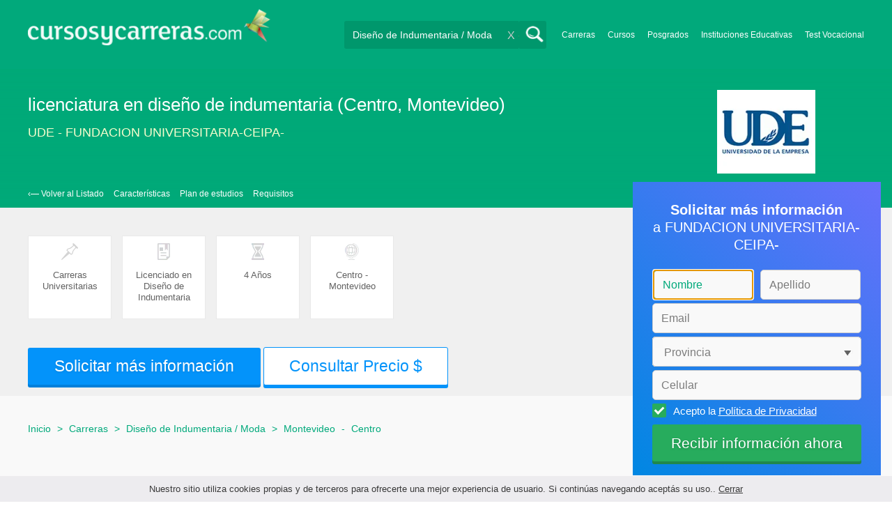

--- FILE ---
content_type: text/html; charset=utf-8
request_url: https://www.google.com/recaptcha/api2/aframe
body_size: 268
content:
<!DOCTYPE HTML><html><head><meta http-equiv="content-type" content="text/html; charset=UTF-8"></head><body><script nonce="3dB9M8vlz7BFV74SuU0ZEw">/** Anti-fraud and anti-abuse applications only. See google.com/recaptcha */ try{var clients={'sodar':'https://pagead2.googlesyndication.com/pagead/sodar?'};window.addEventListener("message",function(a){try{if(a.source===window.parent){var b=JSON.parse(a.data);var c=clients[b['id']];if(c){var d=document.createElement('img');d.src=c+b['params']+'&rc='+(localStorage.getItem("rc::a")?sessionStorage.getItem("rc::b"):"");window.document.body.appendChild(d);sessionStorage.setItem("rc::e",parseInt(sessionStorage.getItem("rc::e")||0)+1);localStorage.setItem("rc::h",'1768963398582');}}}catch(b){}});window.parent.postMessage("_grecaptcha_ready", "*");}catch(b){}</script></body></html>